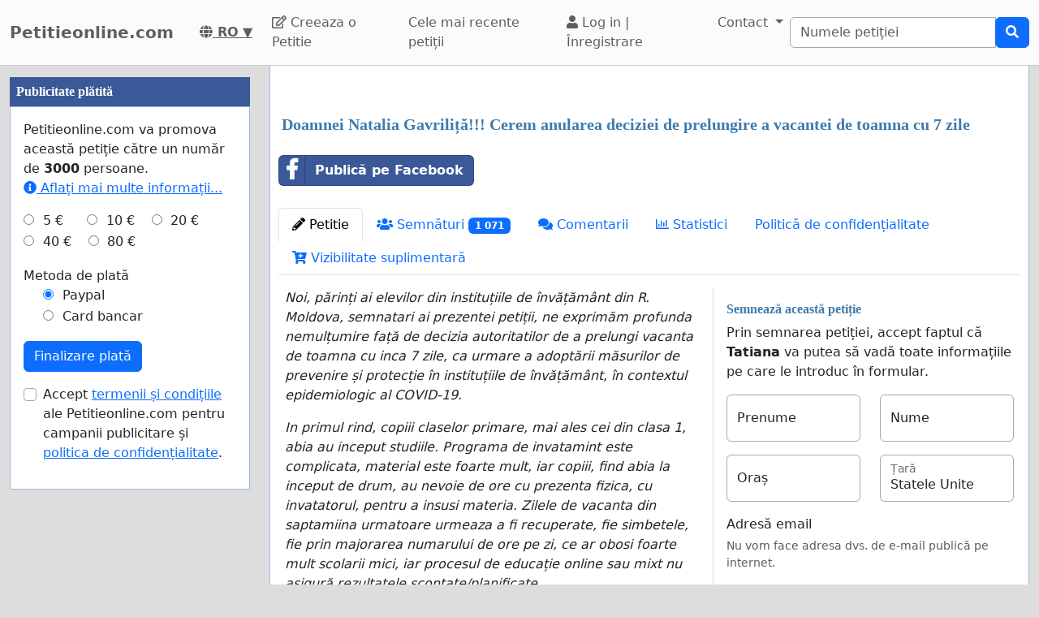

--- FILE ---
content_type: text/html; charset=utf-8
request_url: https://www.google.com/recaptcha/api2/aframe
body_size: 267
content:
<!DOCTYPE HTML><html><head><meta http-equiv="content-type" content="text/html; charset=UTF-8"></head><body><script nonce="Z6w64Jhglx4RFgc4HdTyVQ">/** Anti-fraud and anti-abuse applications only. See google.com/recaptcha */ try{var clients={'sodar':'https://pagead2.googlesyndication.com/pagead/sodar?'};window.addEventListener("message",function(a){try{if(a.source===window.parent){var b=JSON.parse(a.data);var c=clients[b['id']];if(c){var d=document.createElement('img');d.src=c+b['params']+'&rc='+(localStorage.getItem("rc::a")?sessionStorage.getItem("rc::b"):"");window.document.body.appendChild(d);sessionStorage.setItem("rc::e",parseInt(sessionStorage.getItem("rc::e")||0)+1);localStorage.setItem("rc::h",'1768716880635');}}}catch(b){}});window.parent.postMessage("_grecaptcha_ready", "*");}catch(b){}</script></body></html>